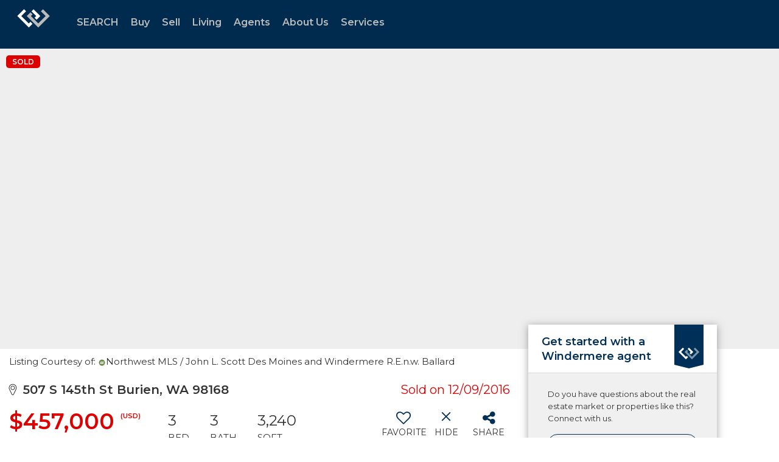

--- FILE ---
content_type: text/html; charset=utf-8
request_url: https://www.google.com/recaptcha/api2/anchor?ar=1&k=6LdmtrYUAAAAAAHk0DIYZUZov8ZzYGbtAIozmHtV&co=aHR0cHM6Ly93d3cud2luZGVybWVyZS5jb206NDQz&hl=en&v=PoyoqOPhxBO7pBk68S4YbpHZ&size=invisible&anchor-ms=20000&execute-ms=30000&cb=687i7m5qc83p
body_size: 49572
content:
<!DOCTYPE HTML><html dir="ltr" lang="en"><head><meta http-equiv="Content-Type" content="text/html; charset=UTF-8">
<meta http-equiv="X-UA-Compatible" content="IE=edge">
<title>reCAPTCHA</title>
<style type="text/css">
/* cyrillic-ext */
@font-face {
  font-family: 'Roboto';
  font-style: normal;
  font-weight: 400;
  font-stretch: 100%;
  src: url(//fonts.gstatic.com/s/roboto/v48/KFO7CnqEu92Fr1ME7kSn66aGLdTylUAMa3GUBHMdazTgWw.woff2) format('woff2');
  unicode-range: U+0460-052F, U+1C80-1C8A, U+20B4, U+2DE0-2DFF, U+A640-A69F, U+FE2E-FE2F;
}
/* cyrillic */
@font-face {
  font-family: 'Roboto';
  font-style: normal;
  font-weight: 400;
  font-stretch: 100%;
  src: url(//fonts.gstatic.com/s/roboto/v48/KFO7CnqEu92Fr1ME7kSn66aGLdTylUAMa3iUBHMdazTgWw.woff2) format('woff2');
  unicode-range: U+0301, U+0400-045F, U+0490-0491, U+04B0-04B1, U+2116;
}
/* greek-ext */
@font-face {
  font-family: 'Roboto';
  font-style: normal;
  font-weight: 400;
  font-stretch: 100%;
  src: url(//fonts.gstatic.com/s/roboto/v48/KFO7CnqEu92Fr1ME7kSn66aGLdTylUAMa3CUBHMdazTgWw.woff2) format('woff2');
  unicode-range: U+1F00-1FFF;
}
/* greek */
@font-face {
  font-family: 'Roboto';
  font-style: normal;
  font-weight: 400;
  font-stretch: 100%;
  src: url(//fonts.gstatic.com/s/roboto/v48/KFO7CnqEu92Fr1ME7kSn66aGLdTylUAMa3-UBHMdazTgWw.woff2) format('woff2');
  unicode-range: U+0370-0377, U+037A-037F, U+0384-038A, U+038C, U+038E-03A1, U+03A3-03FF;
}
/* math */
@font-face {
  font-family: 'Roboto';
  font-style: normal;
  font-weight: 400;
  font-stretch: 100%;
  src: url(//fonts.gstatic.com/s/roboto/v48/KFO7CnqEu92Fr1ME7kSn66aGLdTylUAMawCUBHMdazTgWw.woff2) format('woff2');
  unicode-range: U+0302-0303, U+0305, U+0307-0308, U+0310, U+0312, U+0315, U+031A, U+0326-0327, U+032C, U+032F-0330, U+0332-0333, U+0338, U+033A, U+0346, U+034D, U+0391-03A1, U+03A3-03A9, U+03B1-03C9, U+03D1, U+03D5-03D6, U+03F0-03F1, U+03F4-03F5, U+2016-2017, U+2034-2038, U+203C, U+2040, U+2043, U+2047, U+2050, U+2057, U+205F, U+2070-2071, U+2074-208E, U+2090-209C, U+20D0-20DC, U+20E1, U+20E5-20EF, U+2100-2112, U+2114-2115, U+2117-2121, U+2123-214F, U+2190, U+2192, U+2194-21AE, U+21B0-21E5, U+21F1-21F2, U+21F4-2211, U+2213-2214, U+2216-22FF, U+2308-230B, U+2310, U+2319, U+231C-2321, U+2336-237A, U+237C, U+2395, U+239B-23B7, U+23D0, U+23DC-23E1, U+2474-2475, U+25AF, U+25B3, U+25B7, U+25BD, U+25C1, U+25CA, U+25CC, U+25FB, U+266D-266F, U+27C0-27FF, U+2900-2AFF, U+2B0E-2B11, U+2B30-2B4C, U+2BFE, U+3030, U+FF5B, U+FF5D, U+1D400-1D7FF, U+1EE00-1EEFF;
}
/* symbols */
@font-face {
  font-family: 'Roboto';
  font-style: normal;
  font-weight: 400;
  font-stretch: 100%;
  src: url(//fonts.gstatic.com/s/roboto/v48/KFO7CnqEu92Fr1ME7kSn66aGLdTylUAMaxKUBHMdazTgWw.woff2) format('woff2');
  unicode-range: U+0001-000C, U+000E-001F, U+007F-009F, U+20DD-20E0, U+20E2-20E4, U+2150-218F, U+2190, U+2192, U+2194-2199, U+21AF, U+21E6-21F0, U+21F3, U+2218-2219, U+2299, U+22C4-22C6, U+2300-243F, U+2440-244A, U+2460-24FF, U+25A0-27BF, U+2800-28FF, U+2921-2922, U+2981, U+29BF, U+29EB, U+2B00-2BFF, U+4DC0-4DFF, U+FFF9-FFFB, U+10140-1018E, U+10190-1019C, U+101A0, U+101D0-101FD, U+102E0-102FB, U+10E60-10E7E, U+1D2C0-1D2D3, U+1D2E0-1D37F, U+1F000-1F0FF, U+1F100-1F1AD, U+1F1E6-1F1FF, U+1F30D-1F30F, U+1F315, U+1F31C, U+1F31E, U+1F320-1F32C, U+1F336, U+1F378, U+1F37D, U+1F382, U+1F393-1F39F, U+1F3A7-1F3A8, U+1F3AC-1F3AF, U+1F3C2, U+1F3C4-1F3C6, U+1F3CA-1F3CE, U+1F3D4-1F3E0, U+1F3ED, U+1F3F1-1F3F3, U+1F3F5-1F3F7, U+1F408, U+1F415, U+1F41F, U+1F426, U+1F43F, U+1F441-1F442, U+1F444, U+1F446-1F449, U+1F44C-1F44E, U+1F453, U+1F46A, U+1F47D, U+1F4A3, U+1F4B0, U+1F4B3, U+1F4B9, U+1F4BB, U+1F4BF, U+1F4C8-1F4CB, U+1F4D6, U+1F4DA, U+1F4DF, U+1F4E3-1F4E6, U+1F4EA-1F4ED, U+1F4F7, U+1F4F9-1F4FB, U+1F4FD-1F4FE, U+1F503, U+1F507-1F50B, U+1F50D, U+1F512-1F513, U+1F53E-1F54A, U+1F54F-1F5FA, U+1F610, U+1F650-1F67F, U+1F687, U+1F68D, U+1F691, U+1F694, U+1F698, U+1F6AD, U+1F6B2, U+1F6B9-1F6BA, U+1F6BC, U+1F6C6-1F6CF, U+1F6D3-1F6D7, U+1F6E0-1F6EA, U+1F6F0-1F6F3, U+1F6F7-1F6FC, U+1F700-1F7FF, U+1F800-1F80B, U+1F810-1F847, U+1F850-1F859, U+1F860-1F887, U+1F890-1F8AD, U+1F8B0-1F8BB, U+1F8C0-1F8C1, U+1F900-1F90B, U+1F93B, U+1F946, U+1F984, U+1F996, U+1F9E9, U+1FA00-1FA6F, U+1FA70-1FA7C, U+1FA80-1FA89, U+1FA8F-1FAC6, U+1FACE-1FADC, U+1FADF-1FAE9, U+1FAF0-1FAF8, U+1FB00-1FBFF;
}
/* vietnamese */
@font-face {
  font-family: 'Roboto';
  font-style: normal;
  font-weight: 400;
  font-stretch: 100%;
  src: url(//fonts.gstatic.com/s/roboto/v48/KFO7CnqEu92Fr1ME7kSn66aGLdTylUAMa3OUBHMdazTgWw.woff2) format('woff2');
  unicode-range: U+0102-0103, U+0110-0111, U+0128-0129, U+0168-0169, U+01A0-01A1, U+01AF-01B0, U+0300-0301, U+0303-0304, U+0308-0309, U+0323, U+0329, U+1EA0-1EF9, U+20AB;
}
/* latin-ext */
@font-face {
  font-family: 'Roboto';
  font-style: normal;
  font-weight: 400;
  font-stretch: 100%;
  src: url(//fonts.gstatic.com/s/roboto/v48/KFO7CnqEu92Fr1ME7kSn66aGLdTylUAMa3KUBHMdazTgWw.woff2) format('woff2');
  unicode-range: U+0100-02BA, U+02BD-02C5, U+02C7-02CC, U+02CE-02D7, U+02DD-02FF, U+0304, U+0308, U+0329, U+1D00-1DBF, U+1E00-1E9F, U+1EF2-1EFF, U+2020, U+20A0-20AB, U+20AD-20C0, U+2113, U+2C60-2C7F, U+A720-A7FF;
}
/* latin */
@font-face {
  font-family: 'Roboto';
  font-style: normal;
  font-weight: 400;
  font-stretch: 100%;
  src: url(//fonts.gstatic.com/s/roboto/v48/KFO7CnqEu92Fr1ME7kSn66aGLdTylUAMa3yUBHMdazQ.woff2) format('woff2');
  unicode-range: U+0000-00FF, U+0131, U+0152-0153, U+02BB-02BC, U+02C6, U+02DA, U+02DC, U+0304, U+0308, U+0329, U+2000-206F, U+20AC, U+2122, U+2191, U+2193, U+2212, U+2215, U+FEFF, U+FFFD;
}
/* cyrillic-ext */
@font-face {
  font-family: 'Roboto';
  font-style: normal;
  font-weight: 500;
  font-stretch: 100%;
  src: url(//fonts.gstatic.com/s/roboto/v48/KFO7CnqEu92Fr1ME7kSn66aGLdTylUAMa3GUBHMdazTgWw.woff2) format('woff2');
  unicode-range: U+0460-052F, U+1C80-1C8A, U+20B4, U+2DE0-2DFF, U+A640-A69F, U+FE2E-FE2F;
}
/* cyrillic */
@font-face {
  font-family: 'Roboto';
  font-style: normal;
  font-weight: 500;
  font-stretch: 100%;
  src: url(//fonts.gstatic.com/s/roboto/v48/KFO7CnqEu92Fr1ME7kSn66aGLdTylUAMa3iUBHMdazTgWw.woff2) format('woff2');
  unicode-range: U+0301, U+0400-045F, U+0490-0491, U+04B0-04B1, U+2116;
}
/* greek-ext */
@font-face {
  font-family: 'Roboto';
  font-style: normal;
  font-weight: 500;
  font-stretch: 100%;
  src: url(//fonts.gstatic.com/s/roboto/v48/KFO7CnqEu92Fr1ME7kSn66aGLdTylUAMa3CUBHMdazTgWw.woff2) format('woff2');
  unicode-range: U+1F00-1FFF;
}
/* greek */
@font-face {
  font-family: 'Roboto';
  font-style: normal;
  font-weight: 500;
  font-stretch: 100%;
  src: url(//fonts.gstatic.com/s/roboto/v48/KFO7CnqEu92Fr1ME7kSn66aGLdTylUAMa3-UBHMdazTgWw.woff2) format('woff2');
  unicode-range: U+0370-0377, U+037A-037F, U+0384-038A, U+038C, U+038E-03A1, U+03A3-03FF;
}
/* math */
@font-face {
  font-family: 'Roboto';
  font-style: normal;
  font-weight: 500;
  font-stretch: 100%;
  src: url(//fonts.gstatic.com/s/roboto/v48/KFO7CnqEu92Fr1ME7kSn66aGLdTylUAMawCUBHMdazTgWw.woff2) format('woff2');
  unicode-range: U+0302-0303, U+0305, U+0307-0308, U+0310, U+0312, U+0315, U+031A, U+0326-0327, U+032C, U+032F-0330, U+0332-0333, U+0338, U+033A, U+0346, U+034D, U+0391-03A1, U+03A3-03A9, U+03B1-03C9, U+03D1, U+03D5-03D6, U+03F0-03F1, U+03F4-03F5, U+2016-2017, U+2034-2038, U+203C, U+2040, U+2043, U+2047, U+2050, U+2057, U+205F, U+2070-2071, U+2074-208E, U+2090-209C, U+20D0-20DC, U+20E1, U+20E5-20EF, U+2100-2112, U+2114-2115, U+2117-2121, U+2123-214F, U+2190, U+2192, U+2194-21AE, U+21B0-21E5, U+21F1-21F2, U+21F4-2211, U+2213-2214, U+2216-22FF, U+2308-230B, U+2310, U+2319, U+231C-2321, U+2336-237A, U+237C, U+2395, U+239B-23B7, U+23D0, U+23DC-23E1, U+2474-2475, U+25AF, U+25B3, U+25B7, U+25BD, U+25C1, U+25CA, U+25CC, U+25FB, U+266D-266F, U+27C0-27FF, U+2900-2AFF, U+2B0E-2B11, U+2B30-2B4C, U+2BFE, U+3030, U+FF5B, U+FF5D, U+1D400-1D7FF, U+1EE00-1EEFF;
}
/* symbols */
@font-face {
  font-family: 'Roboto';
  font-style: normal;
  font-weight: 500;
  font-stretch: 100%;
  src: url(//fonts.gstatic.com/s/roboto/v48/KFO7CnqEu92Fr1ME7kSn66aGLdTylUAMaxKUBHMdazTgWw.woff2) format('woff2');
  unicode-range: U+0001-000C, U+000E-001F, U+007F-009F, U+20DD-20E0, U+20E2-20E4, U+2150-218F, U+2190, U+2192, U+2194-2199, U+21AF, U+21E6-21F0, U+21F3, U+2218-2219, U+2299, U+22C4-22C6, U+2300-243F, U+2440-244A, U+2460-24FF, U+25A0-27BF, U+2800-28FF, U+2921-2922, U+2981, U+29BF, U+29EB, U+2B00-2BFF, U+4DC0-4DFF, U+FFF9-FFFB, U+10140-1018E, U+10190-1019C, U+101A0, U+101D0-101FD, U+102E0-102FB, U+10E60-10E7E, U+1D2C0-1D2D3, U+1D2E0-1D37F, U+1F000-1F0FF, U+1F100-1F1AD, U+1F1E6-1F1FF, U+1F30D-1F30F, U+1F315, U+1F31C, U+1F31E, U+1F320-1F32C, U+1F336, U+1F378, U+1F37D, U+1F382, U+1F393-1F39F, U+1F3A7-1F3A8, U+1F3AC-1F3AF, U+1F3C2, U+1F3C4-1F3C6, U+1F3CA-1F3CE, U+1F3D4-1F3E0, U+1F3ED, U+1F3F1-1F3F3, U+1F3F5-1F3F7, U+1F408, U+1F415, U+1F41F, U+1F426, U+1F43F, U+1F441-1F442, U+1F444, U+1F446-1F449, U+1F44C-1F44E, U+1F453, U+1F46A, U+1F47D, U+1F4A3, U+1F4B0, U+1F4B3, U+1F4B9, U+1F4BB, U+1F4BF, U+1F4C8-1F4CB, U+1F4D6, U+1F4DA, U+1F4DF, U+1F4E3-1F4E6, U+1F4EA-1F4ED, U+1F4F7, U+1F4F9-1F4FB, U+1F4FD-1F4FE, U+1F503, U+1F507-1F50B, U+1F50D, U+1F512-1F513, U+1F53E-1F54A, U+1F54F-1F5FA, U+1F610, U+1F650-1F67F, U+1F687, U+1F68D, U+1F691, U+1F694, U+1F698, U+1F6AD, U+1F6B2, U+1F6B9-1F6BA, U+1F6BC, U+1F6C6-1F6CF, U+1F6D3-1F6D7, U+1F6E0-1F6EA, U+1F6F0-1F6F3, U+1F6F7-1F6FC, U+1F700-1F7FF, U+1F800-1F80B, U+1F810-1F847, U+1F850-1F859, U+1F860-1F887, U+1F890-1F8AD, U+1F8B0-1F8BB, U+1F8C0-1F8C1, U+1F900-1F90B, U+1F93B, U+1F946, U+1F984, U+1F996, U+1F9E9, U+1FA00-1FA6F, U+1FA70-1FA7C, U+1FA80-1FA89, U+1FA8F-1FAC6, U+1FACE-1FADC, U+1FADF-1FAE9, U+1FAF0-1FAF8, U+1FB00-1FBFF;
}
/* vietnamese */
@font-face {
  font-family: 'Roboto';
  font-style: normal;
  font-weight: 500;
  font-stretch: 100%;
  src: url(//fonts.gstatic.com/s/roboto/v48/KFO7CnqEu92Fr1ME7kSn66aGLdTylUAMa3OUBHMdazTgWw.woff2) format('woff2');
  unicode-range: U+0102-0103, U+0110-0111, U+0128-0129, U+0168-0169, U+01A0-01A1, U+01AF-01B0, U+0300-0301, U+0303-0304, U+0308-0309, U+0323, U+0329, U+1EA0-1EF9, U+20AB;
}
/* latin-ext */
@font-face {
  font-family: 'Roboto';
  font-style: normal;
  font-weight: 500;
  font-stretch: 100%;
  src: url(//fonts.gstatic.com/s/roboto/v48/KFO7CnqEu92Fr1ME7kSn66aGLdTylUAMa3KUBHMdazTgWw.woff2) format('woff2');
  unicode-range: U+0100-02BA, U+02BD-02C5, U+02C7-02CC, U+02CE-02D7, U+02DD-02FF, U+0304, U+0308, U+0329, U+1D00-1DBF, U+1E00-1E9F, U+1EF2-1EFF, U+2020, U+20A0-20AB, U+20AD-20C0, U+2113, U+2C60-2C7F, U+A720-A7FF;
}
/* latin */
@font-face {
  font-family: 'Roboto';
  font-style: normal;
  font-weight: 500;
  font-stretch: 100%;
  src: url(//fonts.gstatic.com/s/roboto/v48/KFO7CnqEu92Fr1ME7kSn66aGLdTylUAMa3yUBHMdazQ.woff2) format('woff2');
  unicode-range: U+0000-00FF, U+0131, U+0152-0153, U+02BB-02BC, U+02C6, U+02DA, U+02DC, U+0304, U+0308, U+0329, U+2000-206F, U+20AC, U+2122, U+2191, U+2193, U+2212, U+2215, U+FEFF, U+FFFD;
}
/* cyrillic-ext */
@font-face {
  font-family: 'Roboto';
  font-style: normal;
  font-weight: 900;
  font-stretch: 100%;
  src: url(//fonts.gstatic.com/s/roboto/v48/KFO7CnqEu92Fr1ME7kSn66aGLdTylUAMa3GUBHMdazTgWw.woff2) format('woff2');
  unicode-range: U+0460-052F, U+1C80-1C8A, U+20B4, U+2DE0-2DFF, U+A640-A69F, U+FE2E-FE2F;
}
/* cyrillic */
@font-face {
  font-family: 'Roboto';
  font-style: normal;
  font-weight: 900;
  font-stretch: 100%;
  src: url(//fonts.gstatic.com/s/roboto/v48/KFO7CnqEu92Fr1ME7kSn66aGLdTylUAMa3iUBHMdazTgWw.woff2) format('woff2');
  unicode-range: U+0301, U+0400-045F, U+0490-0491, U+04B0-04B1, U+2116;
}
/* greek-ext */
@font-face {
  font-family: 'Roboto';
  font-style: normal;
  font-weight: 900;
  font-stretch: 100%;
  src: url(//fonts.gstatic.com/s/roboto/v48/KFO7CnqEu92Fr1ME7kSn66aGLdTylUAMa3CUBHMdazTgWw.woff2) format('woff2');
  unicode-range: U+1F00-1FFF;
}
/* greek */
@font-face {
  font-family: 'Roboto';
  font-style: normal;
  font-weight: 900;
  font-stretch: 100%;
  src: url(//fonts.gstatic.com/s/roboto/v48/KFO7CnqEu92Fr1ME7kSn66aGLdTylUAMa3-UBHMdazTgWw.woff2) format('woff2');
  unicode-range: U+0370-0377, U+037A-037F, U+0384-038A, U+038C, U+038E-03A1, U+03A3-03FF;
}
/* math */
@font-face {
  font-family: 'Roboto';
  font-style: normal;
  font-weight: 900;
  font-stretch: 100%;
  src: url(//fonts.gstatic.com/s/roboto/v48/KFO7CnqEu92Fr1ME7kSn66aGLdTylUAMawCUBHMdazTgWw.woff2) format('woff2');
  unicode-range: U+0302-0303, U+0305, U+0307-0308, U+0310, U+0312, U+0315, U+031A, U+0326-0327, U+032C, U+032F-0330, U+0332-0333, U+0338, U+033A, U+0346, U+034D, U+0391-03A1, U+03A3-03A9, U+03B1-03C9, U+03D1, U+03D5-03D6, U+03F0-03F1, U+03F4-03F5, U+2016-2017, U+2034-2038, U+203C, U+2040, U+2043, U+2047, U+2050, U+2057, U+205F, U+2070-2071, U+2074-208E, U+2090-209C, U+20D0-20DC, U+20E1, U+20E5-20EF, U+2100-2112, U+2114-2115, U+2117-2121, U+2123-214F, U+2190, U+2192, U+2194-21AE, U+21B0-21E5, U+21F1-21F2, U+21F4-2211, U+2213-2214, U+2216-22FF, U+2308-230B, U+2310, U+2319, U+231C-2321, U+2336-237A, U+237C, U+2395, U+239B-23B7, U+23D0, U+23DC-23E1, U+2474-2475, U+25AF, U+25B3, U+25B7, U+25BD, U+25C1, U+25CA, U+25CC, U+25FB, U+266D-266F, U+27C0-27FF, U+2900-2AFF, U+2B0E-2B11, U+2B30-2B4C, U+2BFE, U+3030, U+FF5B, U+FF5D, U+1D400-1D7FF, U+1EE00-1EEFF;
}
/* symbols */
@font-face {
  font-family: 'Roboto';
  font-style: normal;
  font-weight: 900;
  font-stretch: 100%;
  src: url(//fonts.gstatic.com/s/roboto/v48/KFO7CnqEu92Fr1ME7kSn66aGLdTylUAMaxKUBHMdazTgWw.woff2) format('woff2');
  unicode-range: U+0001-000C, U+000E-001F, U+007F-009F, U+20DD-20E0, U+20E2-20E4, U+2150-218F, U+2190, U+2192, U+2194-2199, U+21AF, U+21E6-21F0, U+21F3, U+2218-2219, U+2299, U+22C4-22C6, U+2300-243F, U+2440-244A, U+2460-24FF, U+25A0-27BF, U+2800-28FF, U+2921-2922, U+2981, U+29BF, U+29EB, U+2B00-2BFF, U+4DC0-4DFF, U+FFF9-FFFB, U+10140-1018E, U+10190-1019C, U+101A0, U+101D0-101FD, U+102E0-102FB, U+10E60-10E7E, U+1D2C0-1D2D3, U+1D2E0-1D37F, U+1F000-1F0FF, U+1F100-1F1AD, U+1F1E6-1F1FF, U+1F30D-1F30F, U+1F315, U+1F31C, U+1F31E, U+1F320-1F32C, U+1F336, U+1F378, U+1F37D, U+1F382, U+1F393-1F39F, U+1F3A7-1F3A8, U+1F3AC-1F3AF, U+1F3C2, U+1F3C4-1F3C6, U+1F3CA-1F3CE, U+1F3D4-1F3E0, U+1F3ED, U+1F3F1-1F3F3, U+1F3F5-1F3F7, U+1F408, U+1F415, U+1F41F, U+1F426, U+1F43F, U+1F441-1F442, U+1F444, U+1F446-1F449, U+1F44C-1F44E, U+1F453, U+1F46A, U+1F47D, U+1F4A3, U+1F4B0, U+1F4B3, U+1F4B9, U+1F4BB, U+1F4BF, U+1F4C8-1F4CB, U+1F4D6, U+1F4DA, U+1F4DF, U+1F4E3-1F4E6, U+1F4EA-1F4ED, U+1F4F7, U+1F4F9-1F4FB, U+1F4FD-1F4FE, U+1F503, U+1F507-1F50B, U+1F50D, U+1F512-1F513, U+1F53E-1F54A, U+1F54F-1F5FA, U+1F610, U+1F650-1F67F, U+1F687, U+1F68D, U+1F691, U+1F694, U+1F698, U+1F6AD, U+1F6B2, U+1F6B9-1F6BA, U+1F6BC, U+1F6C6-1F6CF, U+1F6D3-1F6D7, U+1F6E0-1F6EA, U+1F6F0-1F6F3, U+1F6F7-1F6FC, U+1F700-1F7FF, U+1F800-1F80B, U+1F810-1F847, U+1F850-1F859, U+1F860-1F887, U+1F890-1F8AD, U+1F8B0-1F8BB, U+1F8C0-1F8C1, U+1F900-1F90B, U+1F93B, U+1F946, U+1F984, U+1F996, U+1F9E9, U+1FA00-1FA6F, U+1FA70-1FA7C, U+1FA80-1FA89, U+1FA8F-1FAC6, U+1FACE-1FADC, U+1FADF-1FAE9, U+1FAF0-1FAF8, U+1FB00-1FBFF;
}
/* vietnamese */
@font-face {
  font-family: 'Roboto';
  font-style: normal;
  font-weight: 900;
  font-stretch: 100%;
  src: url(//fonts.gstatic.com/s/roboto/v48/KFO7CnqEu92Fr1ME7kSn66aGLdTylUAMa3OUBHMdazTgWw.woff2) format('woff2');
  unicode-range: U+0102-0103, U+0110-0111, U+0128-0129, U+0168-0169, U+01A0-01A1, U+01AF-01B0, U+0300-0301, U+0303-0304, U+0308-0309, U+0323, U+0329, U+1EA0-1EF9, U+20AB;
}
/* latin-ext */
@font-face {
  font-family: 'Roboto';
  font-style: normal;
  font-weight: 900;
  font-stretch: 100%;
  src: url(//fonts.gstatic.com/s/roboto/v48/KFO7CnqEu92Fr1ME7kSn66aGLdTylUAMa3KUBHMdazTgWw.woff2) format('woff2');
  unicode-range: U+0100-02BA, U+02BD-02C5, U+02C7-02CC, U+02CE-02D7, U+02DD-02FF, U+0304, U+0308, U+0329, U+1D00-1DBF, U+1E00-1E9F, U+1EF2-1EFF, U+2020, U+20A0-20AB, U+20AD-20C0, U+2113, U+2C60-2C7F, U+A720-A7FF;
}
/* latin */
@font-face {
  font-family: 'Roboto';
  font-style: normal;
  font-weight: 900;
  font-stretch: 100%;
  src: url(//fonts.gstatic.com/s/roboto/v48/KFO7CnqEu92Fr1ME7kSn66aGLdTylUAMa3yUBHMdazQ.woff2) format('woff2');
  unicode-range: U+0000-00FF, U+0131, U+0152-0153, U+02BB-02BC, U+02C6, U+02DA, U+02DC, U+0304, U+0308, U+0329, U+2000-206F, U+20AC, U+2122, U+2191, U+2193, U+2212, U+2215, U+FEFF, U+FFFD;
}

</style>
<link rel="stylesheet" type="text/css" href="https://www.gstatic.com/recaptcha/releases/PoyoqOPhxBO7pBk68S4YbpHZ/styles__ltr.css">
<script nonce="UnSgZ8_3j8kHEpPoPBwORg" type="text/javascript">window['__recaptcha_api'] = 'https://www.google.com/recaptcha/api2/';</script>
<script type="text/javascript" src="https://www.gstatic.com/recaptcha/releases/PoyoqOPhxBO7pBk68S4YbpHZ/recaptcha__en.js" nonce="UnSgZ8_3j8kHEpPoPBwORg">
      
    </script></head>
<body><div id="rc-anchor-alert" class="rc-anchor-alert"></div>
<input type="hidden" id="recaptcha-token" value="[base64]">
<script type="text/javascript" nonce="UnSgZ8_3j8kHEpPoPBwORg">
      recaptcha.anchor.Main.init("[\x22ainput\x22,[\x22bgdata\x22,\x22\x22,\[base64]/[base64]/MjU1Ong/[base64]/[base64]/[base64]/[base64]/[base64]/[base64]/[base64]/[base64]/[base64]/[base64]/[base64]/[base64]/[base64]/[base64]/[base64]\\u003d\x22,\[base64]\x22,\[base64]/CocOswqrCjQ1ldsKhwqjCszTCgxI/[base64]/CosKEwp/DiFzDk3h0woFvKE0iZm0nwpsUwrTCs31aOcKDw4p0VcK8w7HChsOTwrrDrQxDwow0w6M2w5tyRDHDszUeEsK8wozDiCjDmwVtKWPCvcO3JMO6w5vDjUvCvmlCw7spwr/[base64]/DrMK2woYOw4gyQ1kawq4wEHVKWMKfwoHDlAnCgMOoDMOQwoJnwqTDpCZawrvDtMKewoJICsOGXcKjwodXw5DDgcKmLcK8Ii0Aw5Anwp3CicO1MMOiwrPCmcKuwrbCvxYIMsKYw5gSUDR3wq/[base64]/[base64]/w6cRwq9Ew7Rcw7dow5LChFLCt8KVK8OhYH1ERMKFwrBNasOKCQJ+TMOCXzXCkTEOwqkPUMKHAUzChALCscKUEcO7w5HCr0vDlS3DmTV6AsOHw77CtXFzfnHCtcKDEsKBw4IAw6Vlw4/CncK+H2kcO1FCAcK+bsOqDsOQZcOXfhFnJxFkwrc1C8OAcMKtNMOWwrXDssOCw4QHwpbClD06w6gYw7vCgMOUIsOZS2oUwr7ClyJTU39KfAISw4VddMOIw4/DhGTDkVfCvmMLIcOce8ORw6bDkcOpZRDDiMK3BnXDmsOaHcOICX8yOsORwobCssK/wrvChlTCrcOIH8Krw6rDqMK7T8K7H8Osw4EICGE6w6DCnHnCj8KURVTDuQTCtCQZwpXDqi9hDMKcwo7Cg0vCvwxLw6kUwovCq2jCoFjDqXPDtMKMIsKtw5VpUsO7JAbDmMOlwp7DqXECJsOEw5/DhS/Cm39cZMKqZG/[base64]/[base64]/w40aRTTCvVZ5T39jw7vCu8K8w6w2E8KrEAV+Djg7WcOjWisyGMO0C8OuNnlBWsOxwoLDv8Ovw4LDh8OWbRLDo8O4w4fChRJAw693wq7ClwPDikDClsK1w7HCiAUHQU0Mw4h+LE/DqF3CvjR4L1FDKMKYSsKmwrHChGsTCzHCtsO3w6TCgHPDksKhw67CtRlKw5ZPWsOyKg4NMcOCVMKhw7rCmSPDpVQrODbDhMKYHD1RUFt4wpPDhcOuCcOCw6QBw54XOl5iYsKobMKywqjDlMKJKcKVwp0/woLDkgzDrcOUw7zDklJIw7FEw6zCt8KXBVJQEcOeIcO9QsOHwpElw4ENGHrDvE0gDcKzw54Bw4PDoSvColHDryTDpsKIwqzDi8KhTykbScOIw4bDoMOhw7zCtcOKCT/CoBPDhcKsc8KTw50lwp/CsMOPwoZFw49fYj0lw5zCvsOzNcOsw61FworDl1/CrzvCm8O/w6PDicKEZMONwrxow6vChsO+wrIzwpfDnDnCv0vDvG1LwrLCrjTDrzN8TsOwW8Ojw6cOwo7CnMO/E8KPU3cuKcK+w4PCq8O4w67DmsOCw5vDnsOBZsKeRzPDk0jDj8O+w6/CisO7wpDDl8KsEcKlwp4vemxHE3LDkMOWNsOIwr5Sw7kXw6XDnMONwrcUwrjCmcKiVcOFw71Sw6k+JcOfXBDCuV/Cm3hvw4jCncKmDgvChFYLElbClcKOSsO9wr9iw4HDmsOSDyxrA8OJDkV0bcOhVWPDtBtsw4fCj2pswoHDigrCsT4ow6MqwoPDgMOSwoDCvyYmKMOuXMKeVT4fciHDhDbCpMKXwprDph1Qw47Dq8KcIcKYO8Oue8KewrrCiU/[base64]/CvMKGwprDmBUPDF3ChMOjw5ZRKFrCicOOwqVGw7rDjsKUZz5ZQ8K7w59fwrTDlMOgKsKqwqbCp8K5w58bVyBow4HCinfClcOFwrXCh8Oha8OIwpHCqmxvwoHCvGk9wp/CuFwUwoUMwqjDs3lnwpE6w5jCj8OZWw7DikPCpQXDuQEXwqfDuVrDhTfDq0XCmsKWw4rCpQQScMOHwprCnghPwqPDoxrCvH3DmMKZY8KZS2/Cl8ORw4XDnWXCsT8bwplLwpbDoMK0FMKvDMOXecOjwr5aw71JwoU+wqQewobDlUnDtcKlwqnDssKdw6vDt8OIw790IiXDnnFQw4ogPMKFwpd/dcKmPhcLw6QOwrZTw7rDmyDDn1bDnHDDgzYBBgMuM8KwcE3ChMK+wqAhJsO/O8Okw6LCvlzCgsOwb8O5w70pwrgzQAEMw6RawphpPsOuYsOVVlU7wp/DvcORw5LDisOJFcKqw5rDkMO5ZsKKA1bCoi7DvArCg23DgMOkwrrDpsKPw5bCuw5rEQQXdsKZw7zCihYJw5ZePlDCpA3DuMOgwojCvxzDjVzClsKJw7nCgMKGw5DDiAcdd8OhbsKYBzfDsC/DuWDDrsOgbSjCry9NwqRJw7zCiMOsAVd4w7klw7PCnj3DjwrDmE3Dg8ObcCjClUMIGG4vw5JEw5LDncOpfxZ9w60kT3R6Y3U3MiPDvMKKwqjDr2jDhWBmERdjwoXDrEfDsS/DhsKXL1nCtsKLchXChsK0ajUjLW9vQFpyJlbDkxh7wpNbwoMlFMOgX8Ksw47DmyBVFcO0VH3Cl8KKwrTCgcO5wqbCgsOow7XDnwXDtMKBHMKrwrMOw6fCpm3Ckn3DoVEMw7dOU8K/[base64]/wrpxw5cQw6jChwRKw7TDvsKMw60mBMONwq/DqxQNwrh5cG/CpUosw55AOQ10ZnbDqX59ZBhhwo0Uw61nw4zDkMO2w7vCqTvDhi9ywrLCnV53Cy/Cu8KMXyA3w49DUwrCucOZwojDm2TDi8KgwqN8w7TDscODEsKSw4Ucw4PDr8O6RcK0DsKHw47CsxzDkMOrfMKzw4oOw68EbsORw7cBwpwDw67DhgLDlnDDr0JKNMK9QsKoA8K4w5YvbUUGOcK2QS3CsCFgD8KXwrhhGh82wrDDt2/DnsK9esObwqbDgF7Dm8Osw5PCmmEww4LDiErCscO6wrRcEcKMHMO8w4XCn0pWAcKlw7MbD8KGw49wwqA/AnZGw7jDkcO3wpcuT8O8woPClzZpZsOiw7cCD8Kxwpl3XsO/wr/CoEnCmcOtTMOudGzDlyFKw7rCgH/DmlwAw4dHSQlQVzt1w5hXeSZ1w6/[base64]/DkMKrwplgL33DvsKrBMOEa8O8wrrCtcOuF2vDkjl7BMKgPcOcwpTDvyQeLHh5QMOFV8O+A8KGwq01wrTDj8OTcirCksK2w5hEwooRw4XCrG4Xw7A5Sw82wpjCtgctZUUEw7nDgXg/f0XDk8O6SxTDrsOnwpQKw79YecOnUgtCbcOuFgRkw5VFw6cnwqTDtMK3wrkpFRR+woEuKMOUwrHChGUkcj5Jw6Y7CGvDpsKqwpgZwqxFw5fCoMKow5s9w4lhwqTDicOdw6bCpGnCoMKAKSQ2JXN/[base64]/ChcKYw7fChWvCnMK3w417GhnCvMOHw6XCpG7Dr8O6w6nDpwDCksK7UMOyZWAcB1vDjFzCm8OGbcKFBMOHPnlrVHlTw4UDwqfCpMKELcOxCsKBw6YjWCJvwqltLz/[base64]/CucKoFUjCgMOTEcKSw60qwovDuEIudTA0C2/Cl2RcK8OPwpEFw5RqwqRGwqfCqsOZw6hNSxc6IsK6w6plYcKfWcOnNRjDpGcjw5LDn3fDpcK1SEHDjMO/wqbChnA5wpjCocK4S8Oawo3DtkBCABjCpcOaw5rCscOpGiFcOjYJd8O0wpPCv8KdwqHCv1DCpHbDnMKew6DCpgstZcOvOcOWTQxaEcOFw7sew4MmEWzDr8KZFQ8PMsOlwqXCn1w8w64wMiI1Ah7Dr2nCtMKuw5nCt8OxJwvCncK6w6/CmcKWECFsF2vCjcKQYUfCpCkRwpllwrRUGHfDo8Oww4dbA3FJHMKpwpplKsKyw6JVMHF1LwfDt3ZzU8OEwoFBwrbDvH/DosOxw4I6TMKNOWN4LVF/[base64]/Cix0bCCMiNcKdw5Rqwr84V3YZOcONwqE2csOVwqpaQsOJw7Uhw7zCrSDCuQpMSsO4wo/Cv8KNwpTDqcO+w7jDmsKaw4fCisK/[base64]/CjsONIMOod8Obw7HCmxjCksKQUsOLPX4jw4rDjcK4w49BJcKcw6/DphvDsMKjYMKMw6Qiwq7CiMOmwpnDhicMw6l9w4/DssOlOsO0w4XCr8K7fcOpNxFmw5BJwoh7wrDDlj/DscOKKSsOw7fDhsK5UT8Vw4nCqMK/w587wr/DmMOYw4TDlm1PXW3CuRIkwpzDgsObPz7CqsOTSsKQB8O2wqjCnDRpwrjClGkND1vDr8OBW0F7Yz9dwqlvwoBELMOUKcKhfR5bAA7CrsOVWg8rw5RSw7RnFcODekUqwrHDg3xKw6/ChU1ywonChsK1ZwxaD0kfIgMAw5/Di8OgwrtOwo/[base64]/[base64]/Co0FVwqHCgy3Co8OUGUcnw4gmJkBFw4bCocOoLnnClEosT8OsKsKELMKXacOnwollwrjCrQUyP2fDvkvDt3fDhVRIVMO9woFAFsOaG0YXw4zDisK6OwcSWsOxHcKpwqfCgBrCjCQPOm58wp/DhxHDtWrDpnd3AUZzw6XCo2rDocOxw7gUw75Xd0Jyw6kcE2x8KMKRw5Q3w5MHw65Vwp/DgsK0w5jDsgPDjy3DocKOXEF3HE3CmcOLwoPCr0/[base64]/wrzDlHNmHD/CljENdMO+D8K2FBzDhMOnZsK5wqEWwpbDvTDDkwZiZFgedHPCtsKtAxTCuMKwIMK7dnxBaMOAw7VNdsOJw5paw6bDgxXDg8OPeEDChRzDsAXDjsKow4NVQMKKwq/[base64]/DqcKwTcK7CRBycSckCMKZwojCr1LCuMKEB8O/w5/CiAHDtMOOwo4FwoB0w7JIOsKnEA7DkcKqw4XCo8ONw5w2w5cIfC7Ci0FGQsOvw5TCmVrDrsO+ccOERcKHw7l4w4PDr1zDolJyE8Kje8OWVFJfDcOvdMOCwqpEL8OfcCHDv8K/w5LCp8ONQTbCvUQSEsKpE3XDqMOUw7Fbw75MCRM9GsKJPcKpwr/DusOAw4nCj8O2w7/CsWPCr8Kaw5ZeAh7DllXCtcO9QcOgw5rDpERew4PCtj5SwozDhVbDvQUFUcO6wpU5w6tUw7/CgMO0w5XCmEF9ZQXCssOufxtpesKGwrUwEW3CpMOgwr3CrANyw6swPRkcwpgzw53Cp8KAw65eworChsOLw6hhwohjw7NBKB/[base64]/Dv8Obw69mRx/[base64]/[base64]/[base64]/CimLDpcKow4rCkAXDpQ3DiijCqMKvwpvCicOlIsK+w7xlE8OQYsO6NMOfOcK2w6oPw6Qnw6DDocKYwrtdPsKAw6jDoDtEfMKhw5w5wpI5w6s8w4FPTcKOA8OzLMObFDh+RSB6RgDDsTnDnMKBKMO1wq1RMSs6L8KGwoXDvy7DgkdBH8O6w7DCssOdw5TDlcKqJMO8w7/[base64]/CksOlYMKbCXfDpUPDmkNHwo5vw44fwrfDiETDjsKecELCmMORDnXDjSHDvkMEw7TCn1wcwqpyw43DgB51wqg5M8O2NMKQwrnDugMuw4XCksObUsOwwqRjw50Xw5zCvTU0YFXCqVrDrcOww4zCtQHDsysQMAk6EcKtw7F3woLDvcKuwrLDlVnCuSsGwpU/[base64]/[base64]/DmirDmgPCu1VWP8KQw7/CuDnCucOqJcK7H8KJw7E7woZELXh9F3/DrsO3NBnCnsO0wo7CicK0PEsrFMKOw6kkw5XCoGZkOSVzwr5pw4UMDTxiKcO7wqQ2AVnDkWPCn3gzwrXDvsOMwrsZw5rDjChiw6TCvsO+V8KrSjw9FlB0w5DDnz7CgUQ8QwDDnsOISMKSw5snw49CYcKTwrjDjlzCkxFnw4V1c8OXVMKfw4PCiw5PwqZ/YVTDn8Kow6/DtmTDtsOPwowGw68eN2LCkXMNWHHCtyLCkcK+BMO5LcKwwoHCp8Ogw4dvOsOzw4FaW2XCu8KvEiLDvyZEEWjDsMOyw7HCt8OdwoV0wrHCisKnw4QFw4VUw68bwo/Cgh9Jw4MQwowUw7w/X8KqMsKpT8KmwpITCcK6wqFXesOZw50swqZnwpkQw7rCu8OOF8Obw7bClTofwqFow7FCWxBWw5nDgMOywpDDnRfCj8OVZMKBw6NhFsKCwrx1Qj/[base64]/CqsK+w4lRwpkkI8OHw7TDtcOXw7IBwp1lLcOEL1pEwqEyTGrDqMO6a8Ovw7LCvmEwHCrDliXCvcKVw5LCnMOFwqzDqgN4w4PDk2LCrsOow5EJwqbCrF9ZWcKCDMKew4zCjsOYNSrCnGh7w4rClsKOwoMHw5rDkF3ClcKxGw8/MRMmVDQwe8KOw4nCmnN/RMOGw5UXLsKUN0jChcKCwqLCgsOFwr5oIGV1H05sVxJ0fsOYw7AYPD/DksOXMMOkw4c4I0zDqi7DiETCtcO2w5PDkV1iB2APw4k6MzLCj1h2w5wDRMK9w5fDmBfCoMOxw6N4wp/CmsKpV8KqWEXClMKmw77DjsOuFsO6wqzCncKvw7smwrR8wpdfwpjCm8O0wokDw43DmcK/w43DkAp8BcOMVsO+RHPDsEMMw4fCgmQtw47Dg3FzwoMiw5XDrA3DqDdyMcK4woxyOsOKCMKRHsKrwoZxw7jCuB/CscO0L0c7GyfDihjCsHtFw7dnRcObR1E/NcKvwqzColADwpNwwqfCtjliw4LDhWZMdDHCtsO3wqQkA8KAw6vDnsKcwoBSKHXDnmESQEMCHcOkIUZwZnfCmsOpczt5QFMTw5HCucOtwqXCqcO/dldGLsKTwooawotHw7HDlMKmIjvDugNEUsO6WxjCr8KCIRTDhsO3PcK/w41awobDsD/Dt33CoE3Co1HCn2/DvMKLLQ8pwpApw64hUcKTa8OUZCt6BU/CgzvCkUrDrG7DvDXDkcKHwpUJwpvCv8K9DnHDuTXCk8KuICrCjWbDl8Kww7UVSMKRAkc+w5zCkjvDkBLDp8K3XsO/wq3DswkZRFzDhhbDhjzCpD8TPhLDisO3w5EdwpHCv8K9QzLClwNyDGvDoMKUwpTDhWbDnMO5Qg/Do8OcX1tHw5Zfw5/DgsKybHrCgMOCGTEwccKKPj3DnjTDjsOMKX/CkB0qAcK3woHCq8KhaMOuw63CrwpnwrNywr1tL3jCkcO/HsKDwol/BklqNz1FMsKjC3tzcA3CojFPDU8jwqTCvnLCl8KOw6TCgcO5w64kfxfCkMKwwoIYeiLCjsO9QxZtw5NYemROHMOcw77DjsKjw79mw7YrSQLCmUVTH8Kbw4B4Z8Oow5Q0wqx9TMK/wrRpMTAlwr9OTMKmw6xKwpLCpcKgCFTCiMKCahk8w7kQw4hteS/[base64]/DiEQew7rCtsOUc8OGw5/CncOgw6Fow4HDt8OobG/CoABywrTDuMOJw6cNfSTDp8OEfcKXw58wP8Oxw6/[base64]/[base64]/CgykXXH3DuAUpw7/CtsOLCcOUwonCtsOnLcKzIcKtw514w459wpHChTDCpFEQwpLDjyhFwq7DrDvDgsOsJ8KjZXFMRcOqP2c/woHCvMKKw6R+RsK2XEjCgWPDnzbCnsKxLAhXQ8OEw43CiibDpMO/wrbDkkRvVUfCqMOYw7DCs8ObwqzCvg1owqfDlsO9wo9zw75tw6JSG10Fw6jDjcKoKQ7CvsK4fh/DiGLDpsKwPQpPw5cFwq4bw4h8w7XChTUNwo1AKMKsw7UwwrrCihx4fcOFw6PDk8OhJsOkZQtsfUsZfw3CoMOiQcKrCcO0w7NzNMOUBcOpRcKtCcKBwqTChxLChTVyXkLCj8K/UxbDqsOjw4LCnsOxXCvDnMOVeikYenzDp3Zpw7fCvcKyTcO4W8OQw43DqhrCjEQFw7rDv8KUcyvCskUBBijCuVRQFSBaHFPCt1APw4MIw5pefQRQwqtgCcKTfsKoD8OawrPDr8KNwrHCvmzCsCFrwrF/w54HbgnCh1TCg2MiEcOxw4MUBV/DlsOxOsKCIMKXHsOtNMOSwprDmSrDsw7DukU1RMKsIsKWasOyw4NpeBJpw613XxB0RcOHVDg8FMKoQxwhw7TCjywIHDBQLMOewrcfDF7CgsOrBMO4wq/Drh8ibcOPw74VWMOXGwZ2wrRCNTTDq8KSQ8K9wrDCiHbDpxQ/[base64]/Diw9Vw70UDn1Gw63Cs3VUVsKGeMO1cMO0F8KHZh3CsVXDpMORBcKFKwXCs1DDgsKyCcOdw4pPG8KsX8KXw4XCmMOUwooMacOtw7rDhgHCvMK9woXDicODEnEdNirDlErDvAgNEsKLFlLDm8Khw7c0MwYCwp/Cl8KmfijCkHhBw6fCujRbaMKQccOHw4Jowo1NVFc+w5TCkwnCh8OGNWpQIz4QAzzCmsOFZGXDgA3CoBglTMOBw73CvcKEPgJMwpAZwoDCqxY1IlnCoBBGwrJZwqw6fRQiasO4wofCgcKJw4N+w7vDpcKVCS3CoMOowo92wprCnUnCo8OcFDrCs8K/w7N8w5MwwrbCtMKawq8aw4zCsG/DgMOLwoVhKjLCs8KEayjDjQMBREPDq8O/AcKYHMOrw5dQLMKjw7Zsb2h/JwzCryUUHDB0w5dbXnMySBwLHHg3w7kXw7BLwqwBwrDCohc3w5Q/w4MsRMODw70ZFcKVF8Okw5JRw496YV5RwopGNsKmw7x+w5PDnn1Mw4lKYMOrTxVEw4PCuMOKF8OIwoBWLgFaCMKGM3PDszRVwo/[base64]/CssKpHAoBwokawqXDk8K9wqjCl8ODwrtxwqnCkMOdw47Dj8KNwrbDqAfCuiBOJGk6wqvDncODw7QcV2kvXQLCn34xE8KKw7Nmw7DDncKAw4/[base64]/Dl8O8w4vDgcOXwrofwpl8J8OewqHDtcKmecOPKcOwwrnCksKgIHvCihnDmmPClsOlw4l8KERtUcK2wq4mcsKhwrLDg8KYZT3DtcOJfcOiwrnCkMK2ZsKnDxopcQzCqcODb8Krf0J9w5/CrXoYesObOwoMwrvDuMOQY1PCqsKfw7BPF8K9bMOVwohtwrRDZMOFw4o7BF11TTBhTAHCjcKgB8KjMEXDssK/LMKCGG8kwp/CusO0SMOHdi/Dl8ODw4IWS8K8w6Rfw6g4diJoHcOYIn7CsirCiMOTLcOhCBrDosOQw7dsw50DwrHDj8KZwo7CuXAcw68NwqkgL8KyB8OCcBUrIcOqw4/CnSBtWHbDvsOkXR1RAsKmczE2wo1Ye0bDs8OUMsK3eRjDpGrCnVAYL8O4w4AZcSEaOxjDlsOlAW/CvcO9wpR7G8KPwqLDscKCTcOvbcK3wqjCucK9wrLDjBRww5XCtcKIAMKfV8KsZcOwKTzDimvDi8KRHMOTQWUFwrpgw6/CklTDgTAIPMKLTEDCilMcwoELNkHDuwnCgVLCg0vCqMOdw5LDp8OKwpTCjA7DuF/DrsO9wo90PMKSw50Xw6XCnxFTwp52ACzDonjDucKOwrsJAGbCiAXDt8KaaWDDpk44A0IjwoUoUcKAw7/[base64]/wrjDpMKBwo7CjMKoPcOTSxpGfFULe28BCsOuEcOKwqXDmMKrw7tVw4zCtcK+w4BFScKNXMKNY8KOw5A0w77Dl8OswprDisK7wrciO1bCvFXCm8OdC0DCucKnw57DkhnDuEbCv8K6wp5fCcOrVsObw53CvXXCsig2w5zDucKJdMKuw6rDhMO/w5JANsOLw4TDoMOsIcKGwphwWsOTa0XCk8O5w5XCm2JBw6DDlMKNO2DDqXjCoMKpw4FAwpkEFsKPwo1wRMOyJCbChsOlMi3CnFDDlitpZsKZZmXDjQjCtxTCimbDhn/CjH1SXsKMVMKSwrrDh8KqwojCmAXDn1fCoU7CnsOlw7oDLRjDqDzCmyXCt8KiGMOqw4l2wodpdsKEaXNfw4FfFHgJwq3DgMOUIMKOFi7CoXbDrcOjwp3ClCRiw4bDtjDDn0cxBiDDlWwFODPCq8K1H8KAwpkNw50hwqIHKWICCE3CiMONw57CnFIAw7HCjg/[base64]/DgkYawoDDsH9AacO4bErCgcOuMsOJO3RTJcO3w5oRw582w7zDmznDjA1+woYkYlzCi8Oew4vCsMK0w4IDNS8Awr8zwqHCvcO/wpMuwqFsw5PCih0zwrN1w4NZwoomw55lwr/CjcKgCDXCtyBLw61UVRFgwpzCoMKTWcKTIT/[base64]/w7TDtTnCux1maDnCi8OLw7XCksK1CsOIwqXDnkLDhcOWRMKEGm8Nw6DCh8OxJXsDb8KeXAxcwp87wr5DwrQ3S8OcMVzCrMK+w5oiFcO8NRAjw40swrLDvAULVsKjC2DCpMOeLVLCpMKUMjR/wqBGw4wbe8K7w5TCqsOsPsO3YDUZw5zChMObwrcvPMKXwpp+w5XCszg9AMKAKCDDsMKyUSzDjDTCjhzCqcOqwonCv8K2U2PCpMOPeAJAwrZ/BRRVw5c/[base64]/[base64]/DtTstwp42asK0wq7DoMK5wpQowrt5DXTCkVDCvT7Cp0PCjB1pwqIYAB0pHEhew7w+dMKqwpLDhG3CvsOuDmjDigrCigjDmXJFaGcYYi0Jw4x3DsO6WcOew4RHWlXCqMOxw5XClgHDssO8UARDI2nDpsKNwrQRw74WwqjDkXhpdcKmTsKoYXjDr38wwo/CjcOAwpcEw6RhVMO/wo1Bw48pw4IAdcKSwqzDv8OjHsKqEn/CrTk1w7HCj0PCssKxw4IHLsKSw6DCn1JpHEDDj2BoDxLCnWVtw7zDicOaw7E6fzYVM8OlwoDDmMOvWMKyw5hSwqQpeMO6woEHUsOoG0w9Mk9EwpDDr8OCwq/[base64]/Cp8OgwqkWwq0CaHLDksOJAQ4KwrnClgzCsn7DgnAxDHALwrXDpGc7LWHDj23DgsOeVhkjw7RdPQg8NsKnZ8O+IXvClGfDrsOUw6ogwqB4elt4w4QBw7/[base64]/[base64]/Dl1/Dh8OxwrTCliFIwqfDosKJwpzDocOpNMO1BknDisKQw4fChsOow6QXwr/CrQ1fbBBNwoHDu8KWAVohTcKkwqd1WEHDtcOPNUPCqkR4wr4ywpJ4w7dnLSRtw4vDqcK4Sx3DvCMxwrjCnghwXsKzw53Ch8Kuw4RQw6d2FsOjcHvCoRTDtlZ9MsOYwq0Pw6TDkCp+w4JyTMKNw5bDvcKKWX/CvipowrXCuRp1w6s5QmHDjB7DmcK0w6nClUHCqhDDg1BhaMK3w4nDicKRw4nDnTh5wr/CpcOJehnChcKmw7fCrcOFTjEKwo/CnC0PPE5Vw5/[base64]/DjMOEecOxwrzCkcOhwpHDl8OPw4BDCldKPEd2RlJea8OCwqHDmlLDqW9jwrJ5wpXDscKJw5Igw7PCr8KrfyMbw6YrMsKJBQ3CpcOuIMK/[base64]/ChjTCqcOKworDmMOmdMKkfBHDgiPCijXDocKVwr/CjsKiw59qwrttw7rDn2zDp8OSwqjCuHjDmsKOHUQUwr0dw6t7d8KIw6UzfMKwwrfClQTDvyTDlT4awpBywrrDjUnDncKPUMKJwq/CicOXwrYNKgvDpDZwwrlywrl6woxGw45RAcO0OD3CjsODw4HChMKkSDsTwrhXXhBWw43DuEXCt1AOasOVJ0zDonDDrcKUwqnDthQuw6vCoMKPw5ExYcKjwpLDjxzDmnLDmR8/worDsG3Dn3o3AsOmGMKUwpvDogDDoTbDn8KYwpglwoNxD8OJw4EEw5MJasKswoolIsOacH9NE8OAAcONTRgRw7MvwpTCm8O1woJvwrzChDXDiw4RSjTClC7DvcK/w6p+w5jDrzjCsztiwp3CusOew5/CtwsxwoPDp3bCi8K2Q8Kqw7zDgMKawqDDgH00wowGw43CqcOpRsK6wpvChwUYDyZiUMOzwot2YncGwop1bsKPwqvCkMOUF0/[base64]/[base64]/[base64]/DhFI8PBrDksOzbGF+U8K9KF7DgMKrL8KtaA7Dsm4lw5nDmsK7KcOMwovDjAfCs8Kxa0rCglRVw5d/[base64]/ZMKVwp1CwpfCii/CnFFiciQZw4HDh8OHw4Bjwrgiw5zDmcK2BhvDicKywqIjwpAnDMOEVA/CtMOKwpjCqsORw7/[base64]/w6TDgsOEwoBTF8OfExVeaFcoPQfCtm/Dly/[base64]/WXfCmkHDucKIaiU0wqZ2wpVwFMKfXxUWwojCosOgw58VKiAJRcK2Y8KKJsKBeBQmw7lKw5VeZ8K0XMOCO8OrUcO1w69pw7LCg8Kiw6HCiUcmeMO/[base64]/aVDDjMOvJ8KWN0kzTXfDo8O3U09dJ38wwqYxw5UaOcKNwoxswr7Csj92Nz/CrcO+w5B8wp4IAxlGwpHDrcKKDsK+VDXCmsOIw7TCmMKgw4fDjMKvwrvCjXnDhcORwrUFwrnClcKTCXvCtQdxKcK7w5DCrsKIw5kow4w+ScOZw7QJR8KiRcO7woTDhQwTwrnDhcOsCcKfwqN3WkQyw5Aww6/CrcKrw7jCiArCsMKhaEDDg8Ovw5DDg0QWw61lwrN2ZMK4w54PwpjCrgUoHHlBwpDCgBjCvH4OwoMLwrrCq8K/BsKhw6knwqVmf8OBw5t/[base64]/ComgOwpgENsOXw4AiwrwtFV5uATIyw7MFD8OIw6/DpQNAeB7CsMKpT1jCksOzw5QKGSttAHLDtW/CtsK7w6jDpcKvMMOMw6wJwrfClcK0L8OxY8OvR2Frw69Kc8Ocw61fw4HCowzCmsK0McKQwrnCu0PDp37CgsK5eFxhwqEBIyDCsA3DgBbClsKeNgZVwoHDmmnCu8O4w5PDu8KfcC4PeMKawp/CuynCssKDcF8DwqMdwoPDmALDvwZlDMOKw6fCqMOSZETDgMK+fzfDrcOWZQ3CjsO8bQbCsnQyPcKTRcKfwpHCl8Oew4DCtUjDu8KcwoNTBcKlwohxwqDCuXrCqzbCncKfBCvCnyHClsK3DF/[base64]/THJAdFfDqTUeZsOnw5rCviEFIynDmC0YRsKHw7HDrMKAesOpw6dww7E+wrXCjRkzw44IGB5CQCZaG8KOCMOqwoJXwovDj8K7wot/DsKIwqBsFMKvwqJ2JzgEw6t5wqTCqMKmNcOAwprCusOgw4rCuMOFQW0SBxjCqzNCGMOzw5jClSzDryzCjwLCpcKpw7gaLRrCvUPDrsKdO8OCw5EywrQ8w6bCjsKYw5kyRWbClR1aLQE8wq/CgsKyG8OWwpXDsxFWwq8rIDrDlsOLY8OkP8O1XcKDw6fCnlJbw7nChsKZwrBUw5HCnkbDsMKrU8O4w74qwq3CmzHCvkNVXBbCpMKiw7B1Y2XCk3TDjcKHWknDvyUKHT/DsT3DgMKSw7cReR5+JMOmw4HChk9SwprCisO8w4cRwrx7w4cRwpo4OMKpwrDCj8OZwrcoGi9NesK6TUvCscKVHcK1w4gQw488w6JVQXEqwqfCt8OBw7/Dqgsxw5Rnwrxgw6cvwrHDqE7CvlbCrcKJQi7CjMOlVkjCnsKWHHrDr8O/Tn57e2tHwpvDkwo6wqgXw6d0w7oNw79WTQbClnggCMONw6vCjMO/fMKrcCPDuXcfw5IMwrPCpMObQ1xxw7nDoMK0YkfCgsKQw6TCjjPDqcKhwqdVPMKEw5saIGbDkMOMwqnDtT/CiXHDkMOIDiTDncOfQX7Dh8K8w5AYwpzCgDZ4wofCtkHDngDDl8OLw6XDtG0/wrnDqsKewrDDmkPCvMKow7jCmMOUecONJg4URsO0R0t7I1wkw6Vaw4PDsC3CnnzDgsOlODnDpTLCusKYEcK+w43CuMKqw6cAw5/[base64]/BcOdWMK+Fm/[base64]/d8KIZjZzw7gGw4HCosKfezbChMKCwqbDu1shHMOLQlAfMMO8RD/CkMOQf8KcacKcEEXDmBfCr8K8alM/SQJkwq8yZTZpw6rDgCnCkhfDsiTCkC1/EsO+PXcAw4J3wqrCvcKww5TDicKuRyELw4nDsC5zw5YGXx5HViDCpTLCv1bCisO5wqMSw4nDn8O5w5xOBhsmWMOEwqDCjXjDmWfDoMO4G8KXwqfCs1bCg8OlOcOYw4o6NjwaIMO2w7tBFB3DmcOAC8K4w6zDnWQ/egrCrh8BwrpDw77DgzLCgX47wpTDisKgw6QywpzCmUA0CsO1VUM5wr1bF8K2WAfCkMKJfi/DkVMzwrl8QsKrCsOlw4J+WMOdTSvDn3MKwrA3wq4tT2JuD8KxQcKNw4pUfsKpa8OdSmN2wpLCgxTDocKrwrB3cX4BX0w7wr/DgMKrw5DClsOBCXnDgUUyasK6w6snRsOrw5fDuT9/w7LClMKcPiEAwq02RcKrG8OAwogJNnLCqD1xc8OoX1fCv8KTW8KFG3/[base64]/[base64]/w7liB8KowrIMHVXCrRDCiGwEw6bDpyrDnw/CvsObb8KLwqYbwpHDkHLCmF7CuMKRDj3Cu8O1TcOBwpzDtE1eDknCjMOvPGbCh35Nw6fDncKKDmXDhcOmw59DwqA3L8KwLcKqeCrCmXzCkTAEw5tHZFrCosKWwozCo8OGw5bCv8O0w5gGwr1/[base64]/w5Qawotlwq3CvQ7CmsOFdMKhw73DpyzDgQU/OhDCtF8WS1jDjAPCvVPDmCLDmsKhw4luw73CicOawp8/w6g5bGszwpQIC8O3ccOgY8KCwowZw7gQw7/CtBfDgcKCdcKNw6rCk8OMw7hZZGvCkDzCoMOVw6bDvCc/bxxAwpNeNsKMwr5NTcO4wrpww6EKYsOFHVZZwonDr8OHNsODw7YUVwDDlV3CjyTCpiwzUwjDsi/Dm8OtYVQow5F7w5HCq3l2AxsCScOEMx3ChMOAXsODwo80QMOsw5Mew6nDksOQw4IEw5IOw4saf8KHw7UhIkLDtyhfwos3w4jChMOeHhY7ScONGiTDknnCnSxMMBgDwrVowoLCmSbDojHDlkUuw5fCtmfDm3NhwpAHwrPCtC/[base64]/DoMKiwqbDvWV3exxzTCV4OsOiw4VAWCXDuMKNXcKibybDkUrCjz3Ch8OSw5vCiBDDncKgwpPCr8OuEMOmIcOEOE/CtU4Ob8K0w6TDicKwwrnDrMKZw70jw7x9w4/[base64]/Ci8KMAMO5wqTDs8OfbAPCmA3Dn0XDvMOAfcONacO3ecOkwo5vO8OTwqHDh8OTSzTDlgR7wqrCqn0KwqBjw6vDhsKww7AHAMOIwoLChmPCrXnDisKWcUNxVsKqwoHDscKaSmNnwpPCtcKfwrVkLsOiw4/DmVhOw5TDswkSwpXDmzEkwp1QAcK0wph7w5w7XsKxdm7CiChDccKmwoTCi8OGw4DClMOuw5hNTSrCisOCwp3CgnFkKsOWwqxOasOBw5RlbMOEw7rDuA5kwodNwrHCj2VpLsOUwq/Dj8OfNMKxwr7DnsKjfMOSwrDCnCN9RGkkcgnCo8Klw5N+b8OKVBwOwrHDvmXDpUzDpl4JcMKWw6caQsKcwqgyw4vDjsOVKkTDg8K9eUPCkmrClsOnI8Kew4zCl3gTwpLCjcOZw4zDn8KqwpXCmFobNcKuLAdPw7jDq8Kywr7DgsKVwp/DjMKlw4Ylw5hYFsK0w77Crw5VV3Mgw789ccKdw4DCtcKLw6xRwqLCtcOUM8ONwojCqsO9F3jDisKewr48w40Ww7VbekAzwqhtJkwoPMKccELDs0YPAXsBw57DhsKcUcO5YsKLw5Mkw687w6TCvcK5w67ChMK0LlPDgmrDu3ZKV0PDpcO/[base64]/[base64]/[base64]/[base64]/CpcOLPBseVx3CtsK7w6Jgw6VvBnMKwq/CnsO2wqTCjErDvMOzw4wxIcOlG11TJn5fw5LDpSnDn8OFY8Otw4wnwoJjw6VgcHrCimlRO3RwJlTDjC/[base64]/DozDDlD0CKcKOJVnDnzFqw6dCw5p6wq3DhmEXwqR8w7fDmMKTw6tuwq/DksOmMRl+IcKoXcOiQ8KDw4bChEzCtXXCugcM\x22],null,[\x22conf\x22,null,\x226LdmtrYUAAAAAAHk0DIYZUZov8ZzYGbtAIozmHtV\x22,0,null,null,null,0,[21,125,63,73,95,87,41,43,42,83,102,105,109,121],[1017145,884],0,null,null,null,null,0,null,0,null,700,1,null,0,\[base64]/76lBhnEnQkZnOKMAhk\\u003d\x22,0,0,null,null,1,null,0,1,null,null,null,0],\x22https://www.windermere.com:443\x22,null,[3,1,1],null,null,null,1,3600,[\x22https://www.google.com/intl/en/policies/privacy/\x22,\x22https://www.google.com/intl/en/policies/terms/\x22],\x22ghC3PYE9/YElacU2/9/YOn5yWfMCK+JdRy//+wOPbOg\\u003d\x22,1,0,null,1,1768925767177,0,0,[7,202,148,210],null,[225,213,95,205],\x22RC-4Tz_5-dXCprVig\x22,null,null,null,null,null,\x220dAFcWeA5j0dru0QyOMxG1DDz4TTwuLL5W_xdrQnXMJiaVdjOvHUrRpvgcGwAF5i8ITzhbpcVwU2PUWo05rE7kOFrpLjMwNhTJzw\x22,1769008567004]");
    </script></body></html>

--- FILE ---
content_type: application/javascript; charset=UTF-8
request_url: https://api.livechatinc.com/v3.6/customer/action/get_dynamic_configuration?x-region=us-south1&license_id=12724332&client_id=c5e4f61e1a6c3b1521b541bc5c5a2ac5&url=https%3A%2F%2Fwww.windermere.com%2Flisting%2FWA%2FBurien%2F507-S-145th-St-98168%2F48578888&group_id=87&channel_type=code&jsonp=__4b99sww9ss3
body_size: 514
content:
__4b99sww9ss3({"organization_id":"38ba81ea-ef4c-4298-94fe-f800f6a2e301","livechat_active":true,"livechat":{"group_id":87,"client_limit_exceeded":false,"domain_allowed":true,"online_group_ids":[0,8,9,15,16,23,24,25,27,29,30,32,40,41,52,63,65,66,70,72,79,82,83,84,87,89,90,95,96,98,100,104,109,112,115,117,118,119,121,122,123,125,126,127,128,129,131,135,136,137,138,140,141,142,143,144,145,146,149,150,151,153,154,155,156,157,159,160,162,167,168,169,170],"config_version":"2138.0.14.7166.3772.504.30.18.4.354.4.19.3","localization_version":"6bb83031e4f97736cbbada081b074fb6_a4956cd9f8a63ede9146f0025c77c3a6","language":"en"},"default_widget":"livechat"});